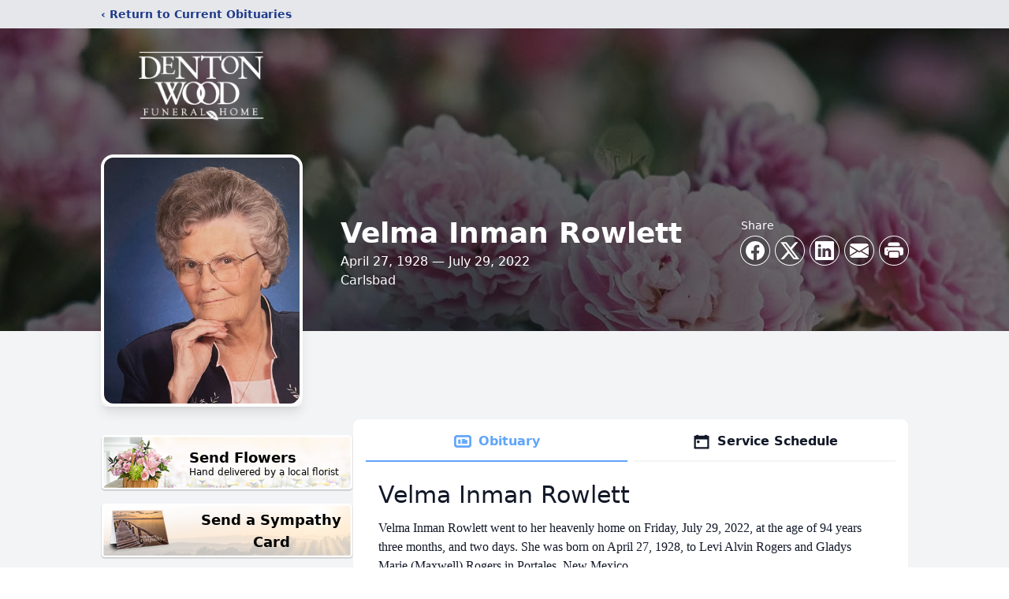

--- FILE ---
content_type: text/html; charset=utf-8
request_url: https://www.google.com/recaptcha/enterprise/anchor?ar=1&k=6Ld1z5QgAAAAALIO1e_VVR2sMy_WeMqFcGWw0o0L&co=aHR0cHM6Ly93d3cuZGVudG9ud29vZC5jb206NDQz&hl=en&type=image&v=PoyoqOPhxBO7pBk68S4YbpHZ&theme=light&size=invisible&badge=bottomright&anchor-ms=20000&execute-ms=30000&cb=mevwjgeavp08
body_size: 48702
content:
<!DOCTYPE HTML><html dir="ltr" lang="en"><head><meta http-equiv="Content-Type" content="text/html; charset=UTF-8">
<meta http-equiv="X-UA-Compatible" content="IE=edge">
<title>reCAPTCHA</title>
<style type="text/css">
/* cyrillic-ext */
@font-face {
  font-family: 'Roboto';
  font-style: normal;
  font-weight: 400;
  font-stretch: 100%;
  src: url(//fonts.gstatic.com/s/roboto/v48/KFO7CnqEu92Fr1ME7kSn66aGLdTylUAMa3GUBHMdazTgWw.woff2) format('woff2');
  unicode-range: U+0460-052F, U+1C80-1C8A, U+20B4, U+2DE0-2DFF, U+A640-A69F, U+FE2E-FE2F;
}
/* cyrillic */
@font-face {
  font-family: 'Roboto';
  font-style: normal;
  font-weight: 400;
  font-stretch: 100%;
  src: url(//fonts.gstatic.com/s/roboto/v48/KFO7CnqEu92Fr1ME7kSn66aGLdTylUAMa3iUBHMdazTgWw.woff2) format('woff2');
  unicode-range: U+0301, U+0400-045F, U+0490-0491, U+04B0-04B1, U+2116;
}
/* greek-ext */
@font-face {
  font-family: 'Roboto';
  font-style: normal;
  font-weight: 400;
  font-stretch: 100%;
  src: url(//fonts.gstatic.com/s/roboto/v48/KFO7CnqEu92Fr1ME7kSn66aGLdTylUAMa3CUBHMdazTgWw.woff2) format('woff2');
  unicode-range: U+1F00-1FFF;
}
/* greek */
@font-face {
  font-family: 'Roboto';
  font-style: normal;
  font-weight: 400;
  font-stretch: 100%;
  src: url(//fonts.gstatic.com/s/roboto/v48/KFO7CnqEu92Fr1ME7kSn66aGLdTylUAMa3-UBHMdazTgWw.woff2) format('woff2');
  unicode-range: U+0370-0377, U+037A-037F, U+0384-038A, U+038C, U+038E-03A1, U+03A3-03FF;
}
/* math */
@font-face {
  font-family: 'Roboto';
  font-style: normal;
  font-weight: 400;
  font-stretch: 100%;
  src: url(//fonts.gstatic.com/s/roboto/v48/KFO7CnqEu92Fr1ME7kSn66aGLdTylUAMawCUBHMdazTgWw.woff2) format('woff2');
  unicode-range: U+0302-0303, U+0305, U+0307-0308, U+0310, U+0312, U+0315, U+031A, U+0326-0327, U+032C, U+032F-0330, U+0332-0333, U+0338, U+033A, U+0346, U+034D, U+0391-03A1, U+03A3-03A9, U+03B1-03C9, U+03D1, U+03D5-03D6, U+03F0-03F1, U+03F4-03F5, U+2016-2017, U+2034-2038, U+203C, U+2040, U+2043, U+2047, U+2050, U+2057, U+205F, U+2070-2071, U+2074-208E, U+2090-209C, U+20D0-20DC, U+20E1, U+20E5-20EF, U+2100-2112, U+2114-2115, U+2117-2121, U+2123-214F, U+2190, U+2192, U+2194-21AE, U+21B0-21E5, U+21F1-21F2, U+21F4-2211, U+2213-2214, U+2216-22FF, U+2308-230B, U+2310, U+2319, U+231C-2321, U+2336-237A, U+237C, U+2395, U+239B-23B7, U+23D0, U+23DC-23E1, U+2474-2475, U+25AF, U+25B3, U+25B7, U+25BD, U+25C1, U+25CA, U+25CC, U+25FB, U+266D-266F, U+27C0-27FF, U+2900-2AFF, U+2B0E-2B11, U+2B30-2B4C, U+2BFE, U+3030, U+FF5B, U+FF5D, U+1D400-1D7FF, U+1EE00-1EEFF;
}
/* symbols */
@font-face {
  font-family: 'Roboto';
  font-style: normal;
  font-weight: 400;
  font-stretch: 100%;
  src: url(//fonts.gstatic.com/s/roboto/v48/KFO7CnqEu92Fr1ME7kSn66aGLdTylUAMaxKUBHMdazTgWw.woff2) format('woff2');
  unicode-range: U+0001-000C, U+000E-001F, U+007F-009F, U+20DD-20E0, U+20E2-20E4, U+2150-218F, U+2190, U+2192, U+2194-2199, U+21AF, U+21E6-21F0, U+21F3, U+2218-2219, U+2299, U+22C4-22C6, U+2300-243F, U+2440-244A, U+2460-24FF, U+25A0-27BF, U+2800-28FF, U+2921-2922, U+2981, U+29BF, U+29EB, U+2B00-2BFF, U+4DC0-4DFF, U+FFF9-FFFB, U+10140-1018E, U+10190-1019C, U+101A0, U+101D0-101FD, U+102E0-102FB, U+10E60-10E7E, U+1D2C0-1D2D3, U+1D2E0-1D37F, U+1F000-1F0FF, U+1F100-1F1AD, U+1F1E6-1F1FF, U+1F30D-1F30F, U+1F315, U+1F31C, U+1F31E, U+1F320-1F32C, U+1F336, U+1F378, U+1F37D, U+1F382, U+1F393-1F39F, U+1F3A7-1F3A8, U+1F3AC-1F3AF, U+1F3C2, U+1F3C4-1F3C6, U+1F3CA-1F3CE, U+1F3D4-1F3E0, U+1F3ED, U+1F3F1-1F3F3, U+1F3F5-1F3F7, U+1F408, U+1F415, U+1F41F, U+1F426, U+1F43F, U+1F441-1F442, U+1F444, U+1F446-1F449, U+1F44C-1F44E, U+1F453, U+1F46A, U+1F47D, U+1F4A3, U+1F4B0, U+1F4B3, U+1F4B9, U+1F4BB, U+1F4BF, U+1F4C8-1F4CB, U+1F4D6, U+1F4DA, U+1F4DF, U+1F4E3-1F4E6, U+1F4EA-1F4ED, U+1F4F7, U+1F4F9-1F4FB, U+1F4FD-1F4FE, U+1F503, U+1F507-1F50B, U+1F50D, U+1F512-1F513, U+1F53E-1F54A, U+1F54F-1F5FA, U+1F610, U+1F650-1F67F, U+1F687, U+1F68D, U+1F691, U+1F694, U+1F698, U+1F6AD, U+1F6B2, U+1F6B9-1F6BA, U+1F6BC, U+1F6C6-1F6CF, U+1F6D3-1F6D7, U+1F6E0-1F6EA, U+1F6F0-1F6F3, U+1F6F7-1F6FC, U+1F700-1F7FF, U+1F800-1F80B, U+1F810-1F847, U+1F850-1F859, U+1F860-1F887, U+1F890-1F8AD, U+1F8B0-1F8BB, U+1F8C0-1F8C1, U+1F900-1F90B, U+1F93B, U+1F946, U+1F984, U+1F996, U+1F9E9, U+1FA00-1FA6F, U+1FA70-1FA7C, U+1FA80-1FA89, U+1FA8F-1FAC6, U+1FACE-1FADC, U+1FADF-1FAE9, U+1FAF0-1FAF8, U+1FB00-1FBFF;
}
/* vietnamese */
@font-face {
  font-family: 'Roboto';
  font-style: normal;
  font-weight: 400;
  font-stretch: 100%;
  src: url(//fonts.gstatic.com/s/roboto/v48/KFO7CnqEu92Fr1ME7kSn66aGLdTylUAMa3OUBHMdazTgWw.woff2) format('woff2');
  unicode-range: U+0102-0103, U+0110-0111, U+0128-0129, U+0168-0169, U+01A0-01A1, U+01AF-01B0, U+0300-0301, U+0303-0304, U+0308-0309, U+0323, U+0329, U+1EA0-1EF9, U+20AB;
}
/* latin-ext */
@font-face {
  font-family: 'Roboto';
  font-style: normal;
  font-weight: 400;
  font-stretch: 100%;
  src: url(//fonts.gstatic.com/s/roboto/v48/KFO7CnqEu92Fr1ME7kSn66aGLdTylUAMa3KUBHMdazTgWw.woff2) format('woff2');
  unicode-range: U+0100-02BA, U+02BD-02C5, U+02C7-02CC, U+02CE-02D7, U+02DD-02FF, U+0304, U+0308, U+0329, U+1D00-1DBF, U+1E00-1E9F, U+1EF2-1EFF, U+2020, U+20A0-20AB, U+20AD-20C0, U+2113, U+2C60-2C7F, U+A720-A7FF;
}
/* latin */
@font-face {
  font-family: 'Roboto';
  font-style: normal;
  font-weight: 400;
  font-stretch: 100%;
  src: url(//fonts.gstatic.com/s/roboto/v48/KFO7CnqEu92Fr1ME7kSn66aGLdTylUAMa3yUBHMdazQ.woff2) format('woff2');
  unicode-range: U+0000-00FF, U+0131, U+0152-0153, U+02BB-02BC, U+02C6, U+02DA, U+02DC, U+0304, U+0308, U+0329, U+2000-206F, U+20AC, U+2122, U+2191, U+2193, U+2212, U+2215, U+FEFF, U+FFFD;
}
/* cyrillic-ext */
@font-face {
  font-family: 'Roboto';
  font-style: normal;
  font-weight: 500;
  font-stretch: 100%;
  src: url(//fonts.gstatic.com/s/roboto/v48/KFO7CnqEu92Fr1ME7kSn66aGLdTylUAMa3GUBHMdazTgWw.woff2) format('woff2');
  unicode-range: U+0460-052F, U+1C80-1C8A, U+20B4, U+2DE0-2DFF, U+A640-A69F, U+FE2E-FE2F;
}
/* cyrillic */
@font-face {
  font-family: 'Roboto';
  font-style: normal;
  font-weight: 500;
  font-stretch: 100%;
  src: url(//fonts.gstatic.com/s/roboto/v48/KFO7CnqEu92Fr1ME7kSn66aGLdTylUAMa3iUBHMdazTgWw.woff2) format('woff2');
  unicode-range: U+0301, U+0400-045F, U+0490-0491, U+04B0-04B1, U+2116;
}
/* greek-ext */
@font-face {
  font-family: 'Roboto';
  font-style: normal;
  font-weight: 500;
  font-stretch: 100%;
  src: url(//fonts.gstatic.com/s/roboto/v48/KFO7CnqEu92Fr1ME7kSn66aGLdTylUAMa3CUBHMdazTgWw.woff2) format('woff2');
  unicode-range: U+1F00-1FFF;
}
/* greek */
@font-face {
  font-family: 'Roboto';
  font-style: normal;
  font-weight: 500;
  font-stretch: 100%;
  src: url(//fonts.gstatic.com/s/roboto/v48/KFO7CnqEu92Fr1ME7kSn66aGLdTylUAMa3-UBHMdazTgWw.woff2) format('woff2');
  unicode-range: U+0370-0377, U+037A-037F, U+0384-038A, U+038C, U+038E-03A1, U+03A3-03FF;
}
/* math */
@font-face {
  font-family: 'Roboto';
  font-style: normal;
  font-weight: 500;
  font-stretch: 100%;
  src: url(//fonts.gstatic.com/s/roboto/v48/KFO7CnqEu92Fr1ME7kSn66aGLdTylUAMawCUBHMdazTgWw.woff2) format('woff2');
  unicode-range: U+0302-0303, U+0305, U+0307-0308, U+0310, U+0312, U+0315, U+031A, U+0326-0327, U+032C, U+032F-0330, U+0332-0333, U+0338, U+033A, U+0346, U+034D, U+0391-03A1, U+03A3-03A9, U+03B1-03C9, U+03D1, U+03D5-03D6, U+03F0-03F1, U+03F4-03F5, U+2016-2017, U+2034-2038, U+203C, U+2040, U+2043, U+2047, U+2050, U+2057, U+205F, U+2070-2071, U+2074-208E, U+2090-209C, U+20D0-20DC, U+20E1, U+20E5-20EF, U+2100-2112, U+2114-2115, U+2117-2121, U+2123-214F, U+2190, U+2192, U+2194-21AE, U+21B0-21E5, U+21F1-21F2, U+21F4-2211, U+2213-2214, U+2216-22FF, U+2308-230B, U+2310, U+2319, U+231C-2321, U+2336-237A, U+237C, U+2395, U+239B-23B7, U+23D0, U+23DC-23E1, U+2474-2475, U+25AF, U+25B3, U+25B7, U+25BD, U+25C1, U+25CA, U+25CC, U+25FB, U+266D-266F, U+27C0-27FF, U+2900-2AFF, U+2B0E-2B11, U+2B30-2B4C, U+2BFE, U+3030, U+FF5B, U+FF5D, U+1D400-1D7FF, U+1EE00-1EEFF;
}
/* symbols */
@font-face {
  font-family: 'Roboto';
  font-style: normal;
  font-weight: 500;
  font-stretch: 100%;
  src: url(//fonts.gstatic.com/s/roboto/v48/KFO7CnqEu92Fr1ME7kSn66aGLdTylUAMaxKUBHMdazTgWw.woff2) format('woff2');
  unicode-range: U+0001-000C, U+000E-001F, U+007F-009F, U+20DD-20E0, U+20E2-20E4, U+2150-218F, U+2190, U+2192, U+2194-2199, U+21AF, U+21E6-21F0, U+21F3, U+2218-2219, U+2299, U+22C4-22C6, U+2300-243F, U+2440-244A, U+2460-24FF, U+25A0-27BF, U+2800-28FF, U+2921-2922, U+2981, U+29BF, U+29EB, U+2B00-2BFF, U+4DC0-4DFF, U+FFF9-FFFB, U+10140-1018E, U+10190-1019C, U+101A0, U+101D0-101FD, U+102E0-102FB, U+10E60-10E7E, U+1D2C0-1D2D3, U+1D2E0-1D37F, U+1F000-1F0FF, U+1F100-1F1AD, U+1F1E6-1F1FF, U+1F30D-1F30F, U+1F315, U+1F31C, U+1F31E, U+1F320-1F32C, U+1F336, U+1F378, U+1F37D, U+1F382, U+1F393-1F39F, U+1F3A7-1F3A8, U+1F3AC-1F3AF, U+1F3C2, U+1F3C4-1F3C6, U+1F3CA-1F3CE, U+1F3D4-1F3E0, U+1F3ED, U+1F3F1-1F3F3, U+1F3F5-1F3F7, U+1F408, U+1F415, U+1F41F, U+1F426, U+1F43F, U+1F441-1F442, U+1F444, U+1F446-1F449, U+1F44C-1F44E, U+1F453, U+1F46A, U+1F47D, U+1F4A3, U+1F4B0, U+1F4B3, U+1F4B9, U+1F4BB, U+1F4BF, U+1F4C8-1F4CB, U+1F4D6, U+1F4DA, U+1F4DF, U+1F4E3-1F4E6, U+1F4EA-1F4ED, U+1F4F7, U+1F4F9-1F4FB, U+1F4FD-1F4FE, U+1F503, U+1F507-1F50B, U+1F50D, U+1F512-1F513, U+1F53E-1F54A, U+1F54F-1F5FA, U+1F610, U+1F650-1F67F, U+1F687, U+1F68D, U+1F691, U+1F694, U+1F698, U+1F6AD, U+1F6B2, U+1F6B9-1F6BA, U+1F6BC, U+1F6C6-1F6CF, U+1F6D3-1F6D7, U+1F6E0-1F6EA, U+1F6F0-1F6F3, U+1F6F7-1F6FC, U+1F700-1F7FF, U+1F800-1F80B, U+1F810-1F847, U+1F850-1F859, U+1F860-1F887, U+1F890-1F8AD, U+1F8B0-1F8BB, U+1F8C0-1F8C1, U+1F900-1F90B, U+1F93B, U+1F946, U+1F984, U+1F996, U+1F9E9, U+1FA00-1FA6F, U+1FA70-1FA7C, U+1FA80-1FA89, U+1FA8F-1FAC6, U+1FACE-1FADC, U+1FADF-1FAE9, U+1FAF0-1FAF8, U+1FB00-1FBFF;
}
/* vietnamese */
@font-face {
  font-family: 'Roboto';
  font-style: normal;
  font-weight: 500;
  font-stretch: 100%;
  src: url(//fonts.gstatic.com/s/roboto/v48/KFO7CnqEu92Fr1ME7kSn66aGLdTylUAMa3OUBHMdazTgWw.woff2) format('woff2');
  unicode-range: U+0102-0103, U+0110-0111, U+0128-0129, U+0168-0169, U+01A0-01A1, U+01AF-01B0, U+0300-0301, U+0303-0304, U+0308-0309, U+0323, U+0329, U+1EA0-1EF9, U+20AB;
}
/* latin-ext */
@font-face {
  font-family: 'Roboto';
  font-style: normal;
  font-weight: 500;
  font-stretch: 100%;
  src: url(//fonts.gstatic.com/s/roboto/v48/KFO7CnqEu92Fr1ME7kSn66aGLdTylUAMa3KUBHMdazTgWw.woff2) format('woff2');
  unicode-range: U+0100-02BA, U+02BD-02C5, U+02C7-02CC, U+02CE-02D7, U+02DD-02FF, U+0304, U+0308, U+0329, U+1D00-1DBF, U+1E00-1E9F, U+1EF2-1EFF, U+2020, U+20A0-20AB, U+20AD-20C0, U+2113, U+2C60-2C7F, U+A720-A7FF;
}
/* latin */
@font-face {
  font-family: 'Roboto';
  font-style: normal;
  font-weight: 500;
  font-stretch: 100%;
  src: url(//fonts.gstatic.com/s/roboto/v48/KFO7CnqEu92Fr1ME7kSn66aGLdTylUAMa3yUBHMdazQ.woff2) format('woff2');
  unicode-range: U+0000-00FF, U+0131, U+0152-0153, U+02BB-02BC, U+02C6, U+02DA, U+02DC, U+0304, U+0308, U+0329, U+2000-206F, U+20AC, U+2122, U+2191, U+2193, U+2212, U+2215, U+FEFF, U+FFFD;
}
/* cyrillic-ext */
@font-face {
  font-family: 'Roboto';
  font-style: normal;
  font-weight: 900;
  font-stretch: 100%;
  src: url(//fonts.gstatic.com/s/roboto/v48/KFO7CnqEu92Fr1ME7kSn66aGLdTylUAMa3GUBHMdazTgWw.woff2) format('woff2');
  unicode-range: U+0460-052F, U+1C80-1C8A, U+20B4, U+2DE0-2DFF, U+A640-A69F, U+FE2E-FE2F;
}
/* cyrillic */
@font-face {
  font-family: 'Roboto';
  font-style: normal;
  font-weight: 900;
  font-stretch: 100%;
  src: url(//fonts.gstatic.com/s/roboto/v48/KFO7CnqEu92Fr1ME7kSn66aGLdTylUAMa3iUBHMdazTgWw.woff2) format('woff2');
  unicode-range: U+0301, U+0400-045F, U+0490-0491, U+04B0-04B1, U+2116;
}
/* greek-ext */
@font-face {
  font-family: 'Roboto';
  font-style: normal;
  font-weight: 900;
  font-stretch: 100%;
  src: url(//fonts.gstatic.com/s/roboto/v48/KFO7CnqEu92Fr1ME7kSn66aGLdTylUAMa3CUBHMdazTgWw.woff2) format('woff2');
  unicode-range: U+1F00-1FFF;
}
/* greek */
@font-face {
  font-family: 'Roboto';
  font-style: normal;
  font-weight: 900;
  font-stretch: 100%;
  src: url(//fonts.gstatic.com/s/roboto/v48/KFO7CnqEu92Fr1ME7kSn66aGLdTylUAMa3-UBHMdazTgWw.woff2) format('woff2');
  unicode-range: U+0370-0377, U+037A-037F, U+0384-038A, U+038C, U+038E-03A1, U+03A3-03FF;
}
/* math */
@font-face {
  font-family: 'Roboto';
  font-style: normal;
  font-weight: 900;
  font-stretch: 100%;
  src: url(//fonts.gstatic.com/s/roboto/v48/KFO7CnqEu92Fr1ME7kSn66aGLdTylUAMawCUBHMdazTgWw.woff2) format('woff2');
  unicode-range: U+0302-0303, U+0305, U+0307-0308, U+0310, U+0312, U+0315, U+031A, U+0326-0327, U+032C, U+032F-0330, U+0332-0333, U+0338, U+033A, U+0346, U+034D, U+0391-03A1, U+03A3-03A9, U+03B1-03C9, U+03D1, U+03D5-03D6, U+03F0-03F1, U+03F4-03F5, U+2016-2017, U+2034-2038, U+203C, U+2040, U+2043, U+2047, U+2050, U+2057, U+205F, U+2070-2071, U+2074-208E, U+2090-209C, U+20D0-20DC, U+20E1, U+20E5-20EF, U+2100-2112, U+2114-2115, U+2117-2121, U+2123-214F, U+2190, U+2192, U+2194-21AE, U+21B0-21E5, U+21F1-21F2, U+21F4-2211, U+2213-2214, U+2216-22FF, U+2308-230B, U+2310, U+2319, U+231C-2321, U+2336-237A, U+237C, U+2395, U+239B-23B7, U+23D0, U+23DC-23E1, U+2474-2475, U+25AF, U+25B3, U+25B7, U+25BD, U+25C1, U+25CA, U+25CC, U+25FB, U+266D-266F, U+27C0-27FF, U+2900-2AFF, U+2B0E-2B11, U+2B30-2B4C, U+2BFE, U+3030, U+FF5B, U+FF5D, U+1D400-1D7FF, U+1EE00-1EEFF;
}
/* symbols */
@font-face {
  font-family: 'Roboto';
  font-style: normal;
  font-weight: 900;
  font-stretch: 100%;
  src: url(//fonts.gstatic.com/s/roboto/v48/KFO7CnqEu92Fr1ME7kSn66aGLdTylUAMaxKUBHMdazTgWw.woff2) format('woff2');
  unicode-range: U+0001-000C, U+000E-001F, U+007F-009F, U+20DD-20E0, U+20E2-20E4, U+2150-218F, U+2190, U+2192, U+2194-2199, U+21AF, U+21E6-21F0, U+21F3, U+2218-2219, U+2299, U+22C4-22C6, U+2300-243F, U+2440-244A, U+2460-24FF, U+25A0-27BF, U+2800-28FF, U+2921-2922, U+2981, U+29BF, U+29EB, U+2B00-2BFF, U+4DC0-4DFF, U+FFF9-FFFB, U+10140-1018E, U+10190-1019C, U+101A0, U+101D0-101FD, U+102E0-102FB, U+10E60-10E7E, U+1D2C0-1D2D3, U+1D2E0-1D37F, U+1F000-1F0FF, U+1F100-1F1AD, U+1F1E6-1F1FF, U+1F30D-1F30F, U+1F315, U+1F31C, U+1F31E, U+1F320-1F32C, U+1F336, U+1F378, U+1F37D, U+1F382, U+1F393-1F39F, U+1F3A7-1F3A8, U+1F3AC-1F3AF, U+1F3C2, U+1F3C4-1F3C6, U+1F3CA-1F3CE, U+1F3D4-1F3E0, U+1F3ED, U+1F3F1-1F3F3, U+1F3F5-1F3F7, U+1F408, U+1F415, U+1F41F, U+1F426, U+1F43F, U+1F441-1F442, U+1F444, U+1F446-1F449, U+1F44C-1F44E, U+1F453, U+1F46A, U+1F47D, U+1F4A3, U+1F4B0, U+1F4B3, U+1F4B9, U+1F4BB, U+1F4BF, U+1F4C8-1F4CB, U+1F4D6, U+1F4DA, U+1F4DF, U+1F4E3-1F4E6, U+1F4EA-1F4ED, U+1F4F7, U+1F4F9-1F4FB, U+1F4FD-1F4FE, U+1F503, U+1F507-1F50B, U+1F50D, U+1F512-1F513, U+1F53E-1F54A, U+1F54F-1F5FA, U+1F610, U+1F650-1F67F, U+1F687, U+1F68D, U+1F691, U+1F694, U+1F698, U+1F6AD, U+1F6B2, U+1F6B9-1F6BA, U+1F6BC, U+1F6C6-1F6CF, U+1F6D3-1F6D7, U+1F6E0-1F6EA, U+1F6F0-1F6F3, U+1F6F7-1F6FC, U+1F700-1F7FF, U+1F800-1F80B, U+1F810-1F847, U+1F850-1F859, U+1F860-1F887, U+1F890-1F8AD, U+1F8B0-1F8BB, U+1F8C0-1F8C1, U+1F900-1F90B, U+1F93B, U+1F946, U+1F984, U+1F996, U+1F9E9, U+1FA00-1FA6F, U+1FA70-1FA7C, U+1FA80-1FA89, U+1FA8F-1FAC6, U+1FACE-1FADC, U+1FADF-1FAE9, U+1FAF0-1FAF8, U+1FB00-1FBFF;
}
/* vietnamese */
@font-face {
  font-family: 'Roboto';
  font-style: normal;
  font-weight: 900;
  font-stretch: 100%;
  src: url(//fonts.gstatic.com/s/roboto/v48/KFO7CnqEu92Fr1ME7kSn66aGLdTylUAMa3OUBHMdazTgWw.woff2) format('woff2');
  unicode-range: U+0102-0103, U+0110-0111, U+0128-0129, U+0168-0169, U+01A0-01A1, U+01AF-01B0, U+0300-0301, U+0303-0304, U+0308-0309, U+0323, U+0329, U+1EA0-1EF9, U+20AB;
}
/* latin-ext */
@font-face {
  font-family: 'Roboto';
  font-style: normal;
  font-weight: 900;
  font-stretch: 100%;
  src: url(//fonts.gstatic.com/s/roboto/v48/KFO7CnqEu92Fr1ME7kSn66aGLdTylUAMa3KUBHMdazTgWw.woff2) format('woff2');
  unicode-range: U+0100-02BA, U+02BD-02C5, U+02C7-02CC, U+02CE-02D7, U+02DD-02FF, U+0304, U+0308, U+0329, U+1D00-1DBF, U+1E00-1E9F, U+1EF2-1EFF, U+2020, U+20A0-20AB, U+20AD-20C0, U+2113, U+2C60-2C7F, U+A720-A7FF;
}
/* latin */
@font-face {
  font-family: 'Roboto';
  font-style: normal;
  font-weight: 900;
  font-stretch: 100%;
  src: url(//fonts.gstatic.com/s/roboto/v48/KFO7CnqEu92Fr1ME7kSn66aGLdTylUAMa3yUBHMdazQ.woff2) format('woff2');
  unicode-range: U+0000-00FF, U+0131, U+0152-0153, U+02BB-02BC, U+02C6, U+02DA, U+02DC, U+0304, U+0308, U+0329, U+2000-206F, U+20AC, U+2122, U+2191, U+2193, U+2212, U+2215, U+FEFF, U+FFFD;
}

</style>
<link rel="stylesheet" type="text/css" href="https://www.gstatic.com/recaptcha/releases/PoyoqOPhxBO7pBk68S4YbpHZ/styles__ltr.css">
<script nonce="GCkzUp0ytByJfNOK-oZy6Q" type="text/javascript">window['__recaptcha_api'] = 'https://www.google.com/recaptcha/enterprise/';</script>
<script type="text/javascript" src="https://www.gstatic.com/recaptcha/releases/PoyoqOPhxBO7pBk68S4YbpHZ/recaptcha__en.js" nonce="GCkzUp0ytByJfNOK-oZy6Q">
      
    </script></head>
<body><div id="rc-anchor-alert" class="rc-anchor-alert"></div>
<input type="hidden" id="recaptcha-token" value="[base64]">
<script type="text/javascript" nonce="GCkzUp0ytByJfNOK-oZy6Q">
      recaptcha.anchor.Main.init("[\x22ainput\x22,[\x22bgdata\x22,\x22\x22,\[base64]/[base64]/[base64]/bmV3IHJbeF0oY1swXSk6RT09Mj9uZXcgclt4XShjWzBdLGNbMV0pOkU9PTM/bmV3IHJbeF0oY1swXSxjWzFdLGNbMl0pOkU9PTQ/[base64]/[base64]/[base64]/[base64]/[base64]/[base64]/[base64]/[base64]\x22,\[base64]\\u003d\\u003d\x22,\x22wrFgw5VJw6YOw4o8JDvCihnDqFEGw5TCtDBCC8OxwpEgwp5DMsKbw6zCmMOYPsK9wrnDkg3CmhnCnDbDlsKFASUuwq1xWXI5wr7DonoQMhvCk8KJEcKXNW3DlsOER8OKeMKmQ2fDliXCrMO3Z0smasOAc8KRwojDsX/Ds1U3wqrDhMOWR8Ohw53CiWPDicODw67DrsKALsOUwrvDoRRsw4ByI8KTw4nDmXdgc23DiCZ3w6/CjsKubMO1w5zDusKACMK0w4VhTMOhZsKQIcK7MlYgwplawpt+woRjwrPDhmRuwqZRQVzClEwzwrHDisOUGT81f3FJSSLDhMOewpnDoj5Mw7kgHzNJAnBwwrM9W344IU0AME/ChDh5w6nDpybCjcKrw53Cnnx7Lm44wpDDiHPCjsOrw6Zmw6xdw7XDs8KwwoMvcxLCh8K3wq4lwoRnwpXCicKGw4rDo39Xex5Kw6xVHlohVBLDn8KuwrtPcXdGXkk/wq3Co2TDt2zDlQrCuC/Dp8KdXjoHw6HDug1/w7/Ci8OIAR/Dm8OHS8KLwpJnf8Kiw7RFFiTDsH7DmVbDlEp6wplhw7cbZcKxw6kawoBBIihiw7XCpg/DqEU/w4BnZDnCpcKBciI/wokyW8OYdsO+wo3DhsK5Z01GwosBwq0dCcOZw4IRDMKhw4tuQMKRwp15Z8OWwowZL8KyB8OoBMK5G8OfXcOyMRXCgMKsw697wr/DpDPCqknChsKswrE9ZVkSB0fCk8OuwrrDiAzChcKpfMKQFyscSsKJwp1AEMOBwpMYTMOGwrFfW8OkDsOqw4Y4I8KJCcOVwr3CmX55w4YYX0HDuVPCm8KPwovDkmY7OCjDscOQwoA9w4XCtsOHw6jDq3PCiAs9OH08D8OMwrRraMOKw6fClsKIXsKLDcKowokjwp/DgWjCu8K3eEw/[base64]/DnExLMcOmwqh8wp/DmAV1woNTecORQMKTwrjCkcKRwp7CqWsswpdBwrvCgMOXwqbDrW7DrsO2CMKlwpvCizJCHmciHizCo8K1wolTw5BEwqECIsKdLMKSwpjDuAXCnzwRw7xaL3/DqcKuwqtceGdNPcKFwrEsZ8OXQ3V9w7AlwoNhCyzCrsORw4/CjcOeKQxqw4TDkcKOwrfDmxLDnFHDsW/CscOFw55Ew6wEw6/[base64]/DjcO6w67DlsO5VsO6wonCmsKGwqvDgypfwoUEX8O3w7F9woR7w7TDisO6PBLCh37CjCp0wp8pSsKfw5HDm8KIS8OTw6XDgcK1w5h3PBPDlMKUwp/CvsO4YFvDqk4uwqbDrAYaw7nCo13Cnn19UFRnbsKAJVF/[base64]/NV10OH0eXgzCtwbDvgvDvMKJwrkqwpfDt8O/WDIgcCNtwqZJPcKnwo/Dm8O0wqRZbsKOw7oEYcOXwoomRcOgIEzChcKpNxDCvsOpOGMFF8OJw5hRegtHL2PCncOIYEsWAgXChGkYw5HCrxd3woLCgVjDpylDw6PCosOwZV/Cv8OUb8KIw4hyfsKkwp9ww4gFwrPCq8ObwqwKag3CmMOiJHJfwqfCnw1mGcOPHg/[base64]/wrXDhMOowrszw4oXw6wXwrDDg8KcY8OVOsOGwoR3wo3CjX7CsMO/[base64]/CncK2dMO9w5TDgcK5wqHDjnYYHcOGwqbDgsOnw6wKKhALRMOQw4XDuTp/[base64]/ChBVLw6HDqxx8X1AEBAbCrcKRw5NRwp/Dq8Odw6J3w6fDhmohw4gGbcKjYMKsSsKDwonCscKBCh3CkkAUwp1twokVwpk+w7ZTKsOHwonCrjxoPsOrGnjCrMOUd2bDqxVOQWLDiAHDikDDvsK+woM8wqtVA1PDuj0zwonCgMKZw5ExZ8KwQSnDuD/Do8Klw4EFQcOuw6JvQMK0wqjCu8KLw5LDvsK2wqZdw4s3QcOtwrgnwobCpARsNMORw5fCtS4iwovChcOHOipCw6xYwrTCscKKwrtVOMKnwqwMwozDl8O8MsKbMcOvw5g1OjjDv8Krw4g9D0jDsnfCrHoJwoDCvBUXwo/Cq8KwEMKXCWAUw5vDssOwEW/CvsO9OmXDhxbDtzbDiH4xZsOSRsK6WMOkwpR9w5UCw6HCncK3wqnDohHCs8Oswqsyw7LDuEbDv3wRNRkMPjvCk8KtwpIaGcOTwq17woU5woolW8KZw6PDgcOhRA4oBsOswrQCw5TDiSAfEsKvdDzChsOHFcOxXcOQwoQSw6x2XsKGH8KbDsKWw7LDgMOwwpTCsMKufh/CtMOCwqMBw6/DiWx9wrVEwrXDuiwLwpDCqUFIwoLDr8ONLAo8E8KZw6loBX/Dhn/Dp8KtwrIWwrzCvgbDjMKSw50IfltXwpcfw6DChsK2XcKVwoHDqsKmw6lgw5nCmMOSwpYVMcKDw6AKw43DlyYIFiRCw5LDlVo0w7PCiMOkD8OIwoxPJ8OXfMOQwokOwrzDiMO5wpfDkQLDqS3DsgzDsgfCnsOJcUTDssOIw7VLfV3DpG/ChmjDoRzDoShcwqzCmMKFBFFFwqoew5TDnsOWwoY6CsKGXsKHw4E4wrB4XMKZwr/CnsOpw5ZYe8OzSRPClDfDkcK6ZFHCtBhBHsOZwq8Zw5DCrMKlEQHChX4FFMKKEMK6NRkewqc0OsKNJsKXbMKTwrkuwr1hdsKKw7kfKBYrw5N0QMKKwoVGw7t2w4HCqkRNAcO2wpMLw5cQw6XCs8KpwozCnsOEVMKaXQAFw61kRsO7wqLCslfCgcKvwp/[base64]/CoMKXaMK+woDCm8OMEsKNfC7Crw5Kw6ozTh3CinE1BsOSw7vDgk7DkjQhLMO0XH7CmSTChMOySsO+wqnDgWUrGcOMO8KnwqI+w4jDkV7DnDM8w4PDuMKoUMOAWMONw499w4xoJMOcFQoqw58fIE/DmsKow5F1HMO/[base64]/DhmMeM8KHw7XCiMOaQTXDpMOSc8OHwqLDsMKOPcOWesOzwoDDnVUBw4JawpXDmH0DesOGSjRIw7PCqSHChcOJYcKRYcOrw5/Cu8O7E8KxwoPDqMK3wo1RXmcTwo/CusK2w6pGTsOra8KdwpdcJ8KGwrNVwrnDpMOMRcKOwqjDhMKsUU3DhBvCpsOSw4DCosOzTmN+McONX8OkwrUEwoU/DBwLCzctwqHCiVTCosO2VCfDsn/Ch2YZTFzDmiAEBMKaP8OtH2XCh07DhsKnwqlVw6cRPDbCk8Kfw68xJlTCqFHDtllfHMOMw4bCnzprw6HDg8OgO1wrw6/DqMO5Y3/CiUAmw6VWVcKMUsKTwpXDgV7DssKuwq/Du8K+wr8sTcOAwojDqhA1w4PCk8OGfyjDgCcJAz7CvAXDtcOOw5szKCTDpjTDqsOOwpI/[base64]/w55DwqfCr8O6VsKFwozDqcKJKsO9w4DDmcOOw5HDnl3DlQo5w7sREcOcwoPCuMKQP8Kbw7nCvcOUHzAGw5vDicOVC8KJfsKvwrIKFsO8GsKMw49DS8KWRhJhwoDDjsOnDix+J8O0wo3DnDhYUj7CpsOOG8OBTlZRB2jDtsO0Wy1aPR4TIMKVZnHDusOYU8KZCMO9wr/Cq8OqaHjCjmlvw6vDisKiw6vClsOwSVbDhHjDl8KZwrk1My3CssOcw4zCkMKhHMKEw7ExNF3DvGRXPkjDn8OGMEHDqFDDkixiwpdLZzjCsGwLw5TCqgkxwrPCqMO4w5zCgh/[base64]/CnsOmfMKww7HDkzdGw4t7LMOVw4hIM0DCp0tBUMOJwpbDlcOBw5HCrQpnwqYnex3DpxDCljTDmMOIeRozw77Cj8OXw6DDpMKDwrTCj8OoI0zCocKOw73DlXYSwpnChHHDi8OJQsKYwrvCqcKHeS7DgXXCqcKjFsKPwqLCojp/w5nCusOkw4lDHsKVPUHCsMKwZwYtw5nCqRhEXsOBwpxaU8KVw7BRw5Mxw4MYw7QJbMK4w4PCoMOJwrfDkMKDFEPDskjDtlXCgz9Owq7DqAslOsKRw4s4cMK9MCIlCRtMFcOMwpfDhMK/w5rCjMKgS8O7HlI/dcKseXcPwrvDpcOVw4/CssO8w7YLw5JbNcOTwpvDoR/CmX8MwqJfw4dzw7jCoWsoVlJdwoBCw43CmsKbbU54dsO+w6ApGnR6w7F/w51QJXwQwr/Cj2nDh0gWScKqTTXCrcOiOH44KUvDi8OewqvCtxIXDcOiw77DrWJIE0jCuCrDi0J4wopDDcOCw4/ChcKpWjkIwojDsCDCsCsnwqI9w6HDqX4AY0A/wozCtcKeEcKvMhPCplLDtcKGwpLDsWNDUsOganDDqQ/CucOowq5ibRnCiMK0XDAtBzvDucOBwrNqw4vClsO4w6vCssOCwqTCpTHDh0gzAmARw7DCosO3OjLDncOZwrpiwprCm8O1wqXCpMOXw53CtcOHwrfDuMKkNsOOd8Kew4/DnHUlwqjCuCQwY8ObEwM5T8OHw4BTwqdBw4nDpsORaUVjwqgaZsOKw69tw7vCqjXDmV3CrF8QwqrCgHdVw7ZKOWvCs1fCqsK5YsKYSRYWJMK0fcO8bkbDij3Ct8KCIhTDssOewqnCrTwBAMOZacOhw4B8YsKFwqrCuU4Cw5jClMKdOBvDkU/DpMOSw5rCjRnDqhJ/[base64]/[base64]/w6N2w4PDiMO2XCkMwrhyPB3Du8KZOsK9w7TCscKnDsOeDAHDoCTCkMKcbQTCgsO+wpfCsMOrJcO5V8O2MMK+TwPCtcK2DhIpwo8JN8OGw4Q5woLDl8KtOxZKwpoTaMKeScK/OxPDiWLDgsKuNsOYUsKvZcKASHdfw6kswp46w6NbZ8OUw7nCrx/DhsORwoDCl8O4w5fDiMOdw4HCjMKjwq3DnjYyS1cVW8KYwrwsOV7CnTbDgQbCvcKXTMKEw40tIMKpCMKLDsKWUHs1MMO8LQhubxTChBXDoTJ3D8O+w6vDrMO7w7cRDS/DjHcSwpXDtxbCsnVVwpvDuMKKJDrDgkXDsMO/LWbCinLCt8OMDcOQXMKDw7LDp8KQw4g5w5zCgcOoWSPCmTDCv2fCuwlBw6vDhmYnZV4vDcOrScK2w7PDvMKpAMOiwrMHe8OSwqLCg8KDw43DvcOjwqnDqh/[base64]/[base64]/DiwbDkXLCnMKDEioncsOow5cIC0jDsMKAw6jDmMOJLsOLw4MvTjtjSyjCrn/CucOgG8OMLUjCjzFcLcKZw49hw6h2w7zCm8OiwpnCnMKXPsOZYB/DicOvwr/CnnI4wps3VsKpw5ZNcMO+M1zDmnDCoWwlN8KgM1rDhMKywqjCi23DoinCucKWGE19wpbDgwfCgU/Dt2FYKMKifsOYH3bDp8K+wqTDmsKeXD3CgXA7BsOMHcOqwop+w5DChsOcKMKdw4vCrS7Cmi/CmnATcsKGVgsGw5fChA5mE8OiwpzCrVjCqDo/[base64]/DiFUCwpA/w6Rtw7V5woRnW8KQEGFRHF/CtMKcwrRcw4QTVMOCwohrw5DDlFnCocKsecKtw6/CvsKkM8Kpw4nCtMKJfMKLc8KIw5zCg8OxwrccwoQnwrvCoytnw4jCgg/DjMK0wr1Xw4TDnMONTGnDvMOvFFPDlHXCpsOXGAbCpsOWw7/Dl3INwrB3w59YOcKqAHZjYTADw5p8wr3DhRohVcO8P8KTacKrwr/Cu8OUWjvCh8OtK8KxGcK0w6JLw6V2woLCpcO7w7dJw57DusKJwoMDwrvDrkXCljwbwrMYwqR1w4nDtAV0RMKtw7fDmMO0bAwMZsKjw4V3w4LCqXk/wqbDtsOtwqHDnsKbw5zCvcKTPMKhwqdLwrQIwo99w4/CixgSw6TCiCTDtxDDvRBnaMOSwoxYw4UMFcOEwrHDucKZVyDCoiJzKwLCqcO4HcK5woLDjB/Ch3kxVsKgw7tDw5VaLzMqw5PDiMKIUMOdVMK3wrR2wq/Dv0DDgsK/PRfDuAPCocKkw4JtMRTDolVkwooSw6g9FmLDrcOkw5xENTLCsMKlSDTDvk4LwpjCoiHCqgrDih8iwoTDqQjCvyhXVXg1wobCkS/DhcKUeRE2b8OLBQXCpMOgw63DjWjCg8KtVjdSw61RwppWUQjCpyHDjsKWw58mw7HCjE/Dnx8mwovDngRIE2Yiwqc8wpXDrsOYw7Ymw4AfV8OSc10DIhB7ZlzCncKUw5AiwqQAw7LDuMOJOMKLcsKTXD/CpmHDscONSisEOWp7w4FSAUDDlMKXXMKpwrbDllXCisKmwp7DrcKVwo7Dm3nChsOufkrDicKlwo7CscK5w7jDhcOdNgXCpk7DisOxw7bCkMOPWcOIw5DDqRoiIRo9ZcOrc35BEMOzKcO0BF9zwpLChsOUV8KlV2wFwprDuG0AwpAfBcK0wp/CpG5ww4YkEsK3w4rCpMOFw5TDlcK6JMK9eRNiNC/DsMOVw6UXwpBjbHAuw6rDs3XDnMK1w6LCk8OkwrzDm8OpwpcWesKaWwHDqEnDmsOBw5tzG8KlJU7CgQHDv8O7w4vDvMK4WxnCqcKBHi3CuCwwVMOUwp3Dm8Kkw7w1E0h9UUvCmMKiw6czUsOlH1zDpsK5ZX/[base64]/ClQg2UW/CrMOEfMK1wr57wrLCpkJtAcOJMMKVRFHCjGJeEyXDilPDusK5wrEAdsKveMKbw4V4M8OaPsO/w4fCnWbDi8OZwq4ofsOFVjYWBsO0w7jCtcODwo3ChUF4wrh9wrXCp2wEOhB+w5TCkAzDv0hXTAUEEjUtw7/[base64]/wp3Dn8KyZcKcw5sIw4AwVCjCjcKiOUFRPCTDkFLDvsKiwonCosOvw5nDrsOmdsKCw7bDiEHDjlPDoHAmw7fDtMKZUsOmP8KABB5cwpMfw7d4SB/CnzJ6w6nDlxrCmR8rwrrCmEHCugVaw5/Cv2IAwqlMw5LDgD7DrzF1w7/DhX82Iy0uXQbClWIhN8K5S3HCm8K9YMOewqEjTsOswoDDlsOGw5fCmgnCiGknMicbIXUHw4jDgydZdA3Cpnp0wrXClsOaw4owFsOtwrXDqV4zLsKdHmLCtGbDhnMrwp/Dh8O8K0Rvw7/[base64]/Cvy3DphQsw7zCrBsDb29Kwqx8L8ObIMKVw5DCgVjCr2LCmMKTdsKYSFhMY0ERw4fDjcOGw6fCjUQdGBrDrjAeIMO/aQEsdzbDiWLDtX0HwpIgw5c0fsK2w6FIw4ACwrE+R8OHVnQ0GA/DoW/CrzttQwsRZjbCuMKfw6wzw4/[base64]/aWBVVcKbcMKIJsK8wqfCgcKPw74Bw7xmw67CmRIJwpfCpW3DsFbCu2jCg30Kw53DgsK1B8KBw4NBQQQDwrHDjMOgIXHCvGttwqMcw7ZzEMK0YkYqTsOpaUfClkAlwpEMwo7CuMOKcsKCCMOpwqR5w5fCg8K1fMKId8KgVMO5K0cjwoXDv8KCJSXCgn/DocKhf38BUgo5XjHChsO2ZcOOwoZHTcKhw5BXRGTCkhjDsHvDnnvCm8OUfi/Dr8OKM8KJw440ZcKRfRjDssKJa3xiQcO/ZjZ+wpc0B8K5InfDhMKtw7fCqA1vBcKaZx4Vwpg5w4nCmcOGCMKufcOVw4ZYw4/Ck8Klw6TCpk81HMKuwrx5wr7DqFk5w4LDiGLCv8KEwpoKwpbDmgfDtxpiw59Rc8Ktw6rCvGDDnMK7wrLCqcOZw6gYPcOkwoduFcK+eMKRZMKyw7vDuwBsw4NWRnl2EiIYEm/[base64]/Cp2LDpm8HIcOjw73Dg0rDmsOHYVlAw7lEbmJCwrjDuMOjw6U7w4cJw6VJwq/Dsw0KT3XClg8PVcKQP8Kfw6XDoDHCvxHCuhwNe8KEwoQqIxPCl8O2wpzComzCtcOOw4zDm2VTGCzDgATCgcKxwrVZwpLCp1dTw6/CuEcrwpvDtkpvbsKcY8K2fcOEwqx1wqrDp8O/BCXDkBPDjG3CtHjDmR/Ch2rCg1TCq8KvBMORZMKKR8OdeFjCpld/wpzCpDA2FEszBCLDqz7DtxfChcKCFENswqJpwolcw4PDh8KBe0QQw47CjsKQwofDp8KVwpjDqMO/Tn7CnA4RDsKRw4vDrElUw65edzfCpyZzw53CmsKLZx/[base64]/Ch8KFwqFkQsKvIQLCpMOmQsKuZ8Kswpgfw4LDtGw/wrTDoX11w4vDmkghIwLDrhPCjsKiwqHDrsOXw4RADQpXw67CosKNPsKWw5lfwoDCscOyw6HDgsKtKsOaw5DCv28Yw7pcdjY5w5sMWsOtUScOw7Y1wqHDrDwDwqfCt8KaQ3J/cxnCiwnCi8OZworCl8K1wqtjO2R0w4rDoHzCicKkY0VFw57CgcOuw6xCE14Rwr/DnnrCu8ONwpsvZ8OoScK+wqTDh0zDnsO5wrF2w443LMOKw6Y3EMKkw7HDrcOmwr3DsF7DiMOAwp9JwqpvwrlEUsO4w70kwp7CrwVbIkLDscOdw5g5UjsAw6jDpxLCncKBw7Qkw7jDsGvDlBg/QErDhQrDuWMzAm3DkzTCsMKEwojChMK4w6gKSMOGWsOgw5bDiDXCkFfCpBzDjgDDhkTCtsOywqNswoxpw5pVYDrDk8KYwqbDosK4w4/CvnzDj8Kzw4FPJwYXwpg7w6cxSQ/CosKEw60Mw4ciNArDjcKPb8KzRHcLwpcIGGPCn8KZwoXDjsONZl/[base64]/DosKBwrcLe8K7w5cjfsOWwobDmcKTwoZtTsKgwoVdwojCmRTDtcKwwpBNO8KmQ15KwoDCmsKsLMO9eVVNWsOpw7Rnc8K4PsKtw5kSNR4GYMK/MsK/[base64]/wr9va8OlAGtPwpPCtsO9wr/Dt2sLeV/DiAR5HcOaWDLClgTDqn7CmcOvfcOCw4HDnsOld8K4KE/Dl8Obw6dww4RMO8KnwrvDqBPCj8KLVg9rwq4Xwp3CqzzDgTXCoBwAwqQXZxLCpsK+wpvDpMKWScO1wrvCvRTDlTx0PwvCoBQJcEV+wq/DhsOxAsKBw5whw5zCg3/CqMO/HGHClMOVw4rCsnktw7BlwqrCoCnDpMOTwrVWwqopVQvDgnXDiMKRw6sVwofCgMKXw73DlsKDAAJlwoHDvB8yeVPCi8OuIMOWGcKHwoF6fsK5DMKzwqkqHXBzQyRmwoLCsWfCs1dfBcOBUzLDg8KUFBPCtcK0BsKzw75lKBzCjE9pKzDDilg3w5Zswp/CvFsMwpAyHMKdaFMsP8OBw6UPwpJuCTRwKMKsw5c5esOuIMKTQMKrVQ3CnsOyw599w7HDlMKBw7DDqcOCQhjDssKfE8OUH8KsAmXDmQvDosOAw5PCm8Kxw6dewrnDpsOzwr/Cu8OHciRpMcKbwrhXw63Cr3R9ZEXDqkgFZMOvw4DDqsOyw5A3VsKwNcOGYsK+w6vCohpkcsOHw5fDnGrDgcKdQBc/[base64]/DjzfDl8K/ZMKFwrICwrFme0NywqrCrk9cw6YwIntsw5FNHsKYN1TCkUhTwqN3OcKMLcOyw6cHw6XDnsKrSMO0d8KDXl9wwqzDrcK9XwYaY8KQw7Jqwp/DunPDmFHDh8OFwr49VwERQUU5woR6w5Ylw45vw4xXFUMzOkzCpVonwqJBwrVwwrrCv8OGw7XDmQTCvsK6MBLDqTbCn8K9w555wq84WT3DgsKVQAM/[base64]/DrMOlOMOpwo3CvsKxwoPDjQ1zUsKnRAfDl8Ozw7wAwqbDlMK2IsKKTRjDhUvCtmd2w4XCr8Kcw6ZHG048eMOpbFLCkcOSwofDolxLaMOPHgDDly5gw6nDi8OHSiTDjy1Dw6LDiljCqQBtflTCqj5wESMJbsK5w6PDkGrDt8OLcDk2wrh/w4fCsVceQ8KmEhrCpw4hw5jCmG82ecOMw6fCryhiShXCiMOBTSsWUSHCkDlVw6N7wosuWnlMw70rBMOgb8OlGwkaNnd+w6DDn8K1a0bDqHsEZAzCgWBnTcKMDcKZw5JET0Zkw6A1w53CjRDCg8KVwo1kREnDg8KyUl/CpD0/woZFOGU1EQ4bw7PDnMKfw4jDmcKMw6DDqAbDhxhLRsOKwqM7Y8KpHHnCuF1TwovCjMKrwqbDvcKTw6vDqBDDjAfDrMOHwoEhwp/CmcO7cjpLYMKzw6HDhGnDsjPClRrCk8KlMRRYQEIFZ1JKw6VTw51UwrrCjcK2wrl0w5DDtF/Ck2XDkWsxI8KaCBldI8KOF8O3wq/Dh8KbVWtTw6PDvcKrwrEYw7DCr8KjEjvDkMOeNSfDtGcjw7lRSsK1fRJBw7s7wrsvwpjDiBvChCZxw6TDhMKSw55PWMOBwqDChsKbwrzDmXTCrDhkCj7CjcOdTAQdwrpdwrN8w73DpAdGC8KcSX4GVmTCqMKjwpzDmUdswqkOA0YGABptw7VPEHYWw61Mw5A+Ywddwp/DhMK4wrDCrMKBwoVnMMORwqPCvMK3YATDknfDmMOTPcOgZsOSwqzDpcKrQg17S07Ci3gLPsOCS8K2R2B2Uk4cwp51wr3ClcKWJyI9M8KlwrbDisOmeMO+wpXDqMKTFADDrnh6w64oA1Ngw6wqw7/[base64]/w7jCmHbDgnhVERfDlcK8w5Apw4jDo0rCqsOTfcKFO8Kww6PDosOrw7omwofDpxHDq8KXw4TCjDTClMOlKMOiJsOabBTCiMKbVcKvHk5vwrJmw5nCgkrDtcO2w69AwoQkdF9Rw4nDhsOYw6DDuMO3wrLDjMKnw7Ijw5ZLEcOTbMOHwq3Dr8Kbw7/DpcOXwqsnwqLDqxF8X3UlfsOgw5Q3w67Cli/DiwzDv8KBwovDrUnDucO3wr1wwpnDlXfCsxUtw5JrBMK7UcKTUEnDisKcwqoiPsKKTjczbMKcwrRBw5TCj1LDqsOiw7QUF1E7wpkVSndAwr9+VMOHCDTDq8KsbzPCvsKXFsKwOQPDoAHCrMOiw7/CjsKTLw12w5cCwrhrJmhhOMOHIMKiwpHDhsOYP1LCj8OUwroYw5w/w5RFw4fCh8K4RMOUw4jDozDDhU/[base64]/CssOKw5o1wovDuMKZwpjDj1t5dGvCmcKhK8KPwp7ClMKNwo4aw7XDssKaH3fDtsKtXQLCu8K2cCPCgQTCgMOEUTzCsB/[base64]/CtgYeLyLDjkvCpx0Gw6xCw4JGSEPCosO7w5LCqMK6w7IJw5DDlcKIw6NgwpUSUcOYC8O9GcK9RsObw4/CgsOww7vDp8KSPEATMgl0wrLDi8KAIQnCklJpVMOfGcOZwqHCj8KeD8KIQcKVw5XCosO5wo3DrMKWBwZ/wrtRwqYsHsOuKcOac8OwwptOGMKjIXLDv1vDgsKSw6wSU2fDvxzDsMKWesOkUsO6FMOgw6JdB8KNRxsSfgTDhU/DncKFw7deEAbDgzw3ZyRnSE8cP8O7woXCscOtDcOISlITMEbCrcOdSsOcB8KkwpsdWsOuwo9rG8OkwrgKLxklNHYIWnIlbsORKk7CqwXDslYjw4gDw4LCjMObR2QLw7Z8dMK/w7nChcK4w7XCrMORwqrDo8OfD8Kuwpccw43DtXnDq8ObMMOmW8OCDQvDu2cSw6ASfsKZwo3DvUhZwrwTQcK5LR/Dt8Owwp9Swq7CnmYKw4/CkmZTw6HDhT0NwqIdw6lnJm3DksK4I8Osw5UTwq3CtMK5w5bCrUPDuMKYSMKrw6/[base64]/CsH9nHMOvWzrDvcKMNMOZw54ww4Q/MFTDvcKYBTrCtX1qwq8tQcOPwo3DuD/[base64]/DjUE7w6zCmV7CsQvCscOMUsOVYsOvNWdlwqBXwpsOwo/CtillcxQFw6d2NsKVJn8YwovDv3oOOjzCrsKqQ8KvwpQFw5TDm8O3McOzwpLDqcKySA/DmcKBSsOkwqTDklhSw44/w5DDpsOuO34Bw5jDgWAXwobDgULCvz8hDHDDusKUw6/CsjYNw43DmcKXCFxOw7PDtw4WwrXCsm8wwqLCn8KecMOCw7lcw6d0RsOlFkrDgsKybsKvQTDDoSYVOW13GXHDmFVmQXbDqcKdU1M/woVswrgOGUICH8KvwpLChVDCucOZYQbCrcKGAnsawrNpwrxNTMK3MMOmw7MYw5jChMO7w79cwq4Rw6poEzLDpS/CiMKRexJSw7rDt2/[base64]/YwgGJT41w6lywo8iwrbCr0bCrcKowo8PPsK8worCg1HCgRvDssOWcRfDuwY7BC/[base64]/BMK/wo7DgA9qNyjDkz4SwppVwq/[base64]/[base64]/FyDCkX0HFwpJfn4XXBjDp8OHwqbCn8OjbcOBAmHCkmPDjsK5ccKXw4PDjBwpAjQfw6nDq8ODXmvDssK5wqRIS8KAw5MPworCjyrDm8OneC5zNCQLGMKIXlQXw4nCqwXDl2rCnETCgcKew6PDjFh4UiQfwo/[base64]/CjcKEHAdTWjcMw7E/w5jDix3DpMOcBsK6SEPDtsOaCzDCksK2OCovw7HCkUfDlMOlw6TDhsKswpIZw5/DpcO3fyvDsVfDvGItw4UWwqjCkDtsw77Cnx/CtkNGw4DDvHcGLcO1w5HCiRzDsBduwp4nw7jCmsKUw6BHM2dqMcOqMsK3McOBwo15w6LCj8KSw4wZDSEsEcKRDy0HIVwPwp7DjTDCkTlXThk5w5PCpBlaw7rCs2RAw7/DuwvDnMKlGsKTH3sUwqTDlcKdwr3Dq8Onw6TDu8OVwqHDmsKdwrTDjlXDlEdVw5FKwrrDuEXCpsKQIksPYRYsw6AfeCtBwo1jfcOzFjsLZjDCksOCwrzDgMKQw7hww4ZUwpEnQ0PDk3DCu8K9TXhDwqhRU8OscsKHwqIVRcKJwqwww7tSDxoyw4IFw7thYcOEBTjCsD/CrnNAw77Dq8ODwoTCqsKLw6TDviHCq0rDt8KDWMKTw6XCgsKcLMOjw5/CtRUmwqM1FMKew4kRwrFww5bCpcK9McO3wrtqwpo2fyvDrcOSwovDkBsbwp/DmMK7GMOJwoYlwp7DmXzDrMKsw4bCicKzFDHDmgvDl8O/w7gawqjDr8KiwqJGwoU3DSPCuEzCj1PCu8OPZ8Kcw7AhbknDpMOjw7lfLDDCk8KCw4vDtXnChMOtw5jCn8OETTt5WsK6MBXCkcOmw68CLMKTw5pQwpU+w7TCsMOPP3nCt8K3YAM/[base64]/F8OpwrZqVRYsbznCuFx3wpzCiGxAXcKww47Ch8ONeB0zwpR2wo/DvSzDhnknwpAEc8OjLwlnw6/DlF/DjzxCfFbDhxFvSMKJPcOXwoDDtWMJwrtaG8Ogw6DDr8KOHsKRw5LDgMK6w5ZZw75+QcKQw7HDkMK6NT8jTcO5ZsOlLcOdwr0tBSlewogkw6Y2fnsZMDHDrWhmDMObV3IDZhkew4sZC8KMw5vCg8OuJAAow7FmP8K/OMOxwrQvTlXChU0VV8KqUh/DnsO+L8OPwqB1JMKww4PDqjAww6EBwq0mNMOTYVHCpsOUKsKkwr7Dq8KSwqU7RD7CjV3Dqz4kwpwJw7TCpsKiZlrDhcOCGXDDs8KHb8KnXx7CsAZEw5FLwpPCsT8zScORMAIewq0tacKOwrHDp0XCtmDDmj/CrMOgwrzDocK/c8O6X0Auw55hPGZiVsOhShHCusKJIsK8w40TPwbDkxkHHV7Dp8Kgw4MMasK/bgFWw4sqwrUAwoBVw73DlVDCsMKgdwsRNMKCRMO4JMKDeWkKwrnDvR0nw6kSfgTCqcK2wrMWS2tOwoQgwpPCh8O1EcKoU3I/cSHDgMKdW8KnMcKffGRYK2TDpcOmEsOnw4nDuBfDuEVRZ1DDuBEpQ1cjw6zDsjjDkQTDqljCgcORwqPDlcOpO8OSCMOUwrNAYFlResKmw7LCoMKJT8OnK297MMKMwq9Nw7LDikAewpzDqcOIwoUgwqlcw5/[base64]/[base64]/CpMKGfFsabMKzPBB/w4QMwqRQL8Ovw4hWwpTCrjPCi8OVFsOrAl8/Aks4d8Ozw6sqQcOjwog+wroDXm8FwrXDvWl+wrTDqHvDvMKbQsKmwpFweMOEHMOuBcOwwqjDmFZAwrDCpcOtw7g7w5zCk8O3w7jCqGbCo8OSw4YYHxnDpMOXVRhLEsOAw69mwqR2Olccwpokw6FTQm/CmD1bZcK7LcOZa8KBwo9Iw5wvwr/DomZlV3rDv0YKw7V9Fi5YP8Kbw6TDiggVQnXCr0HCssO2O8Otw6LDusOfVSIJIS9YWwXDik3CkVfDgQs9w5tUw6BewppxciISD8K/[base64]/DimDDlcO4A8OOfFpNwo5nw64TDV8Uwqljw5bCkgYow7V5YMORw4bDisKnwpYvbMK9EwJKw5wzUcOAw7DDhSDDqHwFHStYw6shwq/DucK+w67DqcKLw6LDp8KNYMOtwrvDsEAtO8KSVMKdwrZzw4/DksOLRF3DjcOBOgvCuMODdcOgCXpew7vDkx/DpErDm8K2w4nDk8KnWiNmBsOOwr9lA24rwofDtRUMcMKyw6PCr8KiB2nDoTEnaSvCgSTDpMO6w5PDrV/CsMOcw4vDtmTDkyTDqE1wWMKxEj4OH3LClzpBf2ldw6/CucOgPlJqchnCmsOIwpt0OCICBgDCtMORw5zDjcKQw4XCsibDlMOXw4vCs2p6wpvDn8K5w4bCisK0CCDDjcKCw58ywrwXw4HCh8Oew6VEwrRCMjsbH8O3GQfDlAjCvsObe8K3PcKVw67DusOlcMOpw44bWMORUV/[base64]/CtCRpw7XCm8KyVmzCpnkcaA/CgsOJbsKpFFnCvyfDssKkGcK3XMO0w4LDsX0KwpzDrMK7My46w4LDmjLDo2d3wqFWwqDDlzBzISTCmyzCkCA4LnDDuwLDl33CmgLDtikSOChBdkTDn0UgFmcew5NMb8OheHAHBWXDkEB/wp97RsOYW8OFWGpaZsOAwoLCiGBxasK1U8ObK8Oiwrsjw4RJw7vDn0gmw4g4wr3DpHHDv8KQV3LDtjABw5nDg8O6wphdwql9w6VYTcO4wp0bwrXDkXHDrQsxehxxwoTCqMKeYsOSQMOoUMO2wqPCui/CpErCisO0IDEUAwjDmnEvBcKPIUMTF8KfSsKcVBtaBSFVDMKww5J/wpx9w73DmsOvJ8OfwqhDw4/DjUwmw6NIdcOhwrsnW0kLw6k0UsOOw5xVFsKZwpvDksKWw44dwrBvwrYhUTsBFMKKwoMAMcK4woTDicKew75xCsKBOUguwqc8GMKhw4bDny8JwrPDpmMRwqcWwq3DkMOYw6HCt8Kgw5HDiU9iwqTClD4DBgvCtsKIwoAHPENQDUnChi/CsjRcwpd7wrzCjkQiwpnCnjzDuHrCjsKZURzCv0jCnw0ZWi3CsMKibEZXw5nDkgzDhwnDkVd2w5XDtMOiwqrDth5Sw4cPEMOpB8O2w4HCrcOISsKkYsKUw5DDpsOgdsOsB8O2WMO0woHCp8OOw4tSwoPDojoiw6F5wrUrw6Q+wojDnxbDpC/DocOLwrrChlAUwq3DlsOIOmlCwojDt3/CknfDnH7Dq0NPwo4ow4QJw65yIydtKHt5IcKuKcOewoBXw5DCrFEwGTogwofCmcO/LsOCdU4fwr3DqMKcw5rChMKtwoUrw5LCicOsPcOnw6XCq8OgNwwqw5nCqknCmDjCk1zCuBbDq0TCgmoDcmADw5NMwp/DrhJ/wqbCosO+wpnDq8O5wpoCwrA4OcOgwpxGDH8vw71ZYMOWwqkmw7M0GTomwowAZy3CucOiJQRFwqXDmA7DhMKfwqnCiMKqwrbDmcKKGMKCH8KxwpQ8NDt/MwTCu8KLQMKRZ8KhKMKywp/DuAfCiAfDlVN6Qm5oEsKYYSnDvS7DvA/Dn8OXBcKAccOVw6NPXUzDmcKnw6TDr8K+WMK9wp5twpXDuGTCnV9aMnojwpPDsMKHwqnCpsKtwocQw6JEAMK8CV/[base64]/Dv8K2FxbDgEARwrrCucKEwqNUfyTCpj8rw7VawoLDsyNAIcObRDHDrsKXwoNOSAJsTcKxwqYRwpXCp8OQwrs1wrXDgDVxw4hMLsOTdMOVwpRSw4LDmcKdworCuGlHOy/DvVNVHsKRw7vCp0snLMOEOcKMwqXCp0toKFXCk8K5XD3Cvxp6CsOkwpXCmMKWT0DCvj/DhMO/asOrA2HCocONNcOiw4XCoBZbw63Dv8OYScOTecOJwrjDoyx7HkDDoAPCrk5swr4Uw4TCicKPC8KVacK+wp9LYEBdwq/CjMKCw7vCv8KhwokpPDxkP8OOD8OOw6RANStAwrd1w5/DjcOGw7YewqDDqFkkwojCs2U0w4jDusO6CEfDisK0wrJlw7nDmRTCpGLDm8K5wpZMwrXCon7DkcOsw7oifcOraUvDtMKVw79EAcK6GsO6wpliw4gqE8Ocwqp4w4cNNhvDsxgfwoooYRXDn0xzPD/DnSXCmnRUwokZwpDCgGUZZsKqasKvADHChMOFwpLCn3BbwobDu8O6IsOCdsOcRlFJwonCosO/RMKKw7Eaw7oNwoHCrhvCgGEPeHkcF8Ozw7E8G8ONw77CoMOYw64SZwJlwpjDpzzCpsK5EVtFC2/Cli3DqyJ6ZnRYw4PDv014TcKNYMKbKgHCq8Oww5zDvjHDlMOsE2/DmMKjw75vw7xLPCB8WQHDisOZLcODX0NbNcO9w4VTw43DizzDhwQNwozCoMKMCMOBESXDvgFWwpJ+woTDscKLdGrCnHk9KMOnwqrDqMOxQ8Oww6TDoljCtjIjUMKEThdzU8K1YMK7wpADw44twp7ChcO9w7/CnXBrw6nCtGlLDsOOwrU+KcKCMUYRHcO4w7TDh8K3w6PDpifDg8KowpvDnXbDnX/[base64]/[base64]/Dp8Knw5E8A8KpWXLDi8K+w6nDs1vDn8OHWsOOwrQAKzAENC1GHS1BwoPDvsKIfXJAw7PDpTQGwoA1VMOyw43CnMKIwpbDrgIGIQEpc2xJLHQLw6bDpihXN8Kpw7RWw7/DoBEjXMOEI8OIbsKhwrfDk8ORfz8CWzrDmGAzbMOSHCLCjCEawpTDrsOVUcOmw7bDr2/CvMKwwqlQw7I7S8KWw6HDkMOEw6Bww73DvcKRw7zCgwjCvzDCum/Ch8KMw73DsETCj8Ozw5zCjcKkNGtFw6Jgw7kcZ8O4UFHClsKaVXbDoMKtMTPCkhjDu8OsW8OeSQc6wr7ClRlowrIlw6IYwoPCmXHDg8OvKsO8w7QOW2EhFcOqH8KgI2nCrXV4w6ABbl1Nw7fCu8KuMEXCvEbCocKDDWjDnMOuTA17QMK+w6nChylFw5/DgcKfw5jCrHoDbsOFajgMdAsnw70sbF8Bf8Ktw50XAHduSxfDmMKgw7nCtsKmw6YlfhUkwobCtyfCmTvDtsOVwrsgHMOQN09ww450L8KLwosAGcO/w5MgwqvCvVLCm8O4PsOdUsK7F8KMccKGYsO/wrU2RQzDknzDvQYXwrg1wo86K2U6CsK1E8OkP8O1W8OvQ8OZwrDCkHHCvMO6wrIIcMOtB8KRwrgNdsKPYsOUw6/DtRE0wqIZQxvCg8KRa8O1OsO8woh7w5LCs8K/ES5GPcK2LcOePMKgBA5cHsKLw7TCjTfDhcO7wqlbLMK5f3wkdsOvw4nDgcK1EcOww7tCLMO3w6ZfeAvDjRHDtsK7w4MyHsKSw4lvCgdewrwaBsOQAsOzwrARe8KVEjoJwonDucKHwqNsw6nDgcK6I3TCvXHCh0wTJ8Kqwr0twqnCkkg/V3wNHkwZwq4KDlJUHMOfOHYcDVzCr8KNNsKqwrDDrMOdw4bDsiUsE8KuwrrDmDVqecONw6VwPFjCqVtfSktpw7fDu8OTwqvDk0rDuwtDLMOceHIfwo7Dgx58wpTDljXCglY/wqnCgCwRARXCv0JQwr/CjkbCrMKhwosMQMOJwogff3jDggLDsxxRdsOpwogoXcO6Ww8OERhAIC7DkURgMsOWE8OXwqEcC3oLwrI3w5bCuH5/NcOPbcKzRTHDriljfMOYw7XCt8OgKsKIw4d/[base64]/DrEDDhcOPwq1jMsK9XGrCvcO/wpvDnh1kIcKTw5p5w4bDihgKwo/[base64]/wpXDtCPDpV7ChMK8YcKUWhnCsMKSKm3Dq8KUDsKewrNiw65kcl0Uw6QgZDDCjcK4wpDDjWxdwrB2NMKRIcO+CsKYwo0zBVZvw5/Dr8KOH8KQw6PCocOFR2FSRsKow5/CsMKMw5/CoMK1GXfCicOXwq7CpkPDvQvCngscSSjDhMOTw5I6OsK7w6B6LcOJYsOuw5QiUkPDmADCrG3DokjDs8OdPCfDklUvw5zDozTDucKKNzQawovCjMK+w4F6w58yOWcrfDJZFcK8w7pqw6YQw5PDnSF1w4MDw69vwqdIwq/CjMKcUMOyNVRKPsKFwrN9FsOaw4bDt8KHw6tcFcOmw5VqLhh2YcO4TGnCgMKowohFw6BZwpjDgcK0H8KMTHPDoMO/wpAKNcO+ezVZXMKxTBQoEllbMsK7M03CkjLCuwUkLXbDsGMWw6IkwpcTw5PDrMO2wr/CicO/RcKrE2nDk3fDsgFuCcKeSsOhbxcXw6DDjz1eYcK0w79+wq4KwoBFwrw0w5rDgMONSMKhS8K4QWofwrZIw7cuwr7DrVIlB1nDn3NBIm1vw789MDF/w5deHBjDoMOSTgwYRxESw6zCkEFtOMO4w7VVw5HCtcO2Twdnw5DDs2dzw7UjKVfCmUdaNcOawot6w6XCt8O/[base64]/[base64]/wq9QwpLDusKpw73CkjJTw47CvsOTEsKSw7jChMOEw6k/agEJGcObYMOKBDQtwrM2DMOGwq/DnFUWJxjCv8KEw7d8OMKYUkbCr8K+Fll4wphsw4PDkGbCo3t3LDnCp8KhF8KEwrdCSCd8ByokfsKmw4l2P8OHFcKLXRpqwq/Dj8KIwpI5CTnCmDrCicKQG2ZVUcKrFTDCu17Cskx6YS83wrTCh8KvwpLCkV/DnsO2wpYSOcOiw6XCjHDDh8KaScKewpxEXMKww6jDpXXDuR7CnMK5wrPCgDvDncKzQcK7wrfCimprOcK6wp16c8OMRik0TcKqw78WwrxZw4bDknoHwrjDrXVHYicmLsKNNikHEEHDvllafDxJNg8xZh3DtQHDrUvCoC/CsMKyFyvDkwXDg3xDw5PDtQAUwoUXw6/DkzPDjwxhWGPCp2kSwqTDuGrCv8O+cWTDv0h+wq1wFR3ChcK6w7x2wobCqiIpWVkTwrhuScKMMyDCkcOSw7hqcMK4GsOiw7YGwpcLwr5mw6DDm8KLWAnDuEPCpcKxKMK/w74Rw6rCsMKBw7TDhhPCiF/DhmMNN8Kkw6kowoAWw719f8ODfMODwpHDisOBTx/CikfDisOsw6fCpFrCg8K+wp55wp1ew6UdwrpNVMKARyTCkMONShJkNsK4wrUFXxljw5ouwqbCsjNfcMKOw7A1woAvFcOPaMOUwqDDnMOlO0zDogzDggPChMObcMKIwoMuTT/CsDzDv8OewrrChMOSw73Cjm7Ds8KQwpPDvsKQwrPCi8O1QsKSVFV4PhvDtcKAw5zCtzQTeDBBRcObIzxmwpPDsyLCh8KAwrzDssK6w4/DjhPClBoSw4XDkhPDjUN+w5rCsMK+JMKMw6bDj8K1wp0QwqYvw6HCjW19wpRmw6YMXsKPw6DCtsOScsKqw43DkR/[base64]/CncKAw7h7w4E+I8OJw43CmhIJwrnDpF/DiCNdGE8uw7wgGMKnHsKawosEw5cKMsK9w77CiknCmS/Cj8O7w4PCscOFTQPDgQrCriV+wo8fw51lFk48w6rDi8K4IFdUUsOgwq5fOXo6wrhUAjvCn0VLRsO/wpMhwqdxY8O/UMKdewY/w7zCmRpKISZmbMOWw6lAQcKrw43CqFQCwq/[base64]/[base64]/CtcOfwrofw45LMVYSVQsoOgFfw6Iew4rDm8ODwo7DuwPDqsK8wr7Ch1E8wo1fw5VDw6zDmgLDq8KSw6jClsOvw6TCm1wFEMK8aMKxwoJMPcKlw6bDpsOVB8OJcsKxwpzCtWctw7l4w6/DucKidcOfSUXDnMODw45jwq7DuMOyw64\\u003d\x22],null,[\x22conf\x22,null,\x226Ld1z5QgAAAAALIO1e_VVR2sMy_WeMqFcGWw0o0L\x22,0,null,null,null,1,[21,125,63,73,95,87,41,43,42,83,102,105,109,121],[1017145,826],0,null,null,null,null,0,null,0,null,700,1,null,0,\[base64]/76lBhnEnQkZnOKMAhmv8xEZ\x22,0,0,null,null,1,null,0,0,null,null,null,0],\x22https://www.dentonwood.com:443\x22,null,[3,1,1],null,null,null,1,3600,[\x22https://www.google.com/intl/en/policies/privacy/\x22,\x22https://www.google.com/intl/en/policies/terms/\x22],\x22HWHIy17RvWywdQQxStLOUdbduiJoxnPzCYP5v9kD564\\u003d\x22,1,0,null,1,1769088925835,0,0,[30,124],null,[171,15,203,236,51],\x22RC-zIIy_LcgJO00YQ\x22,null,null,null,null,null,\x220dAFcWeA6RlWfRNPaPSl-vaQtK4ThwS9fZfu4M_ZKIUucIQf4lmSMEkvujvAXWEFOKz9yI_e7TKgjcctNNAj67_0srfcFX6GzQ8w\x22,1769171726057]");
    </script></body></html>